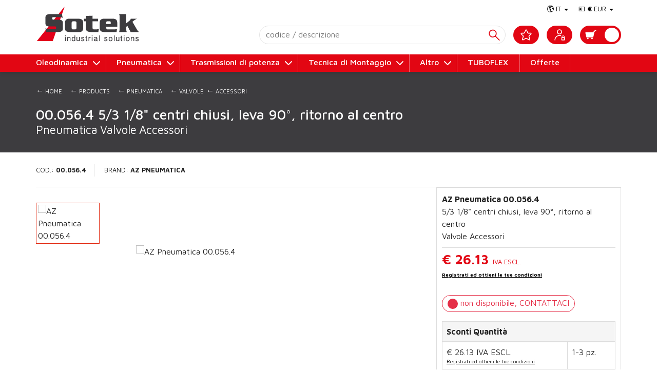

--- FILE ---
content_type: text/html; charset=utf-8
request_url: https://www.sotekshop.com/it/prod/az-pneumatica/00-056-4/
body_size: 30586
content:


<!DOCTYPE html>
<html>
  <head>
    <meta charset="utf-8">
	
	
	 <title>AZ Pneumatica 00.056.4 - 5/3 1/8" centri chiusi, leva 90°, ritorno al centro - Sotek E-Commerce - Shop OnLine</title>		
		 <link rel="canonical" href="https://www.sotekshop.com/it/prod/az-pneumatica/00-056-4/" />		
		 <link rel="alternate" hreflang="x-default" href="https://www.sotekshop.com/it/prod/az-pneumatica/00-056-4/" />		
		 <link rel="alternate" hreflang="it" href="https://www.sotekshop.com/it/prod/az-pneumatica/00-056-4/" />		
		 <link rel="alternate" hreflang="en" href="https://www.sotekshop.com/en/prod/az-pneumatica/00-056-4/" />


    <meta name="author" content="www.gruppoeidos.it">
    <meta name="viewport" content="width=device-width, initial-scale=1.0">
    <!-- Styles
    ================================================== -->
    <link type="text/css" rel="stylesheet" href="/res/assets-n/css/bootstrap.css">
    <link type="text/css" rel="stylesheet" href="/res/assets-n/css/slick.css">
    <link type="text/css" rel="stylesheet" href="/res/assets-n/css/jquery.dataTables.min.css">
    <link type="text/css" rel="stylesheet" href="/res/assets-n/css/main.css?v=08052023">
    <!-- canonical -->
    	
	
		


    <!-- /canonical -->

    <!-- HTML5 shim and Respond.js IE8 support of HTML5 elements and media queries -->
    <!--[if lt IE 9]>
      <script src="/res/assets-n/js/html5shiv.js"></script>
      <script src="/res/assets-n/js/respond.min.js"></script>
    <![endif]-->

    <!-- Javascript
    ================================================== -->
    
    <script type="text/javascript" src="/res/assets-n/js/jquery-1.12.4.min.js"></script>
    <script type="text/javascript" src="/res/assets-n/js/jquery.easing.1.3.js"></script>
    <script type="text/javascript" src="/res/assets-n/js/slick.min.js"></script>
    <script type="text/javascript" src="/res/assets-n/js/bootstrap.min.js"></script>
    
	<script type="text/javascript" src="/res/assets-n/js/jquery.dataTables.min.js"></script>							 
	<script type="text/javascript" src="/res/assets-n/js/dataTables.buttons.min.js"></script>
	<script type="text/javascript" src="/res/assets-n/js/buttons.flash.min.js"></script>
	<script type="text/javascript" src="/res/assets-n/js/jszip.min.js"></script>
	<script type="text/javascript" src="/res/assets-n/js/pdfmake.min.js"></script>
	<script type="text/javascript" src="/res/assets-n/js/vfs_fonts.js"></script>
	<script type="text/javascript" src="/res/assets-n/js/buttons.html5.min.js"></script>
	<script type="text/javascript" src="/res/assets-n/js/buttons.print.min.js"></script>
    <script type="text/javascript" src="/res/assets-n/js/bootstrap-autocomplete-2.3.3.min.js"></script>
   
    <!-- Fav and touch icons -->
    <link rel="apple-touch-icon-precomposed" sizes="144x144" href="/res/assets-n/apple-touch-icon-144-precomposed.png">
    <link rel="apple-touch-icon-precomposed" sizes="114x114" href="/res/assets-n/apple-touch-icon-114-precomposed.png">
    <link rel="apple-touch-icon-precomposed" sizes="72x72" href="/res/assets-n/apple-touch-icon-72-precomposed.png">
    <link rel="apple-touch-icon-precomposed" href="/res/assets-n/apple-touch-icon-57-precomposed.png">    
    <link rel="shortcut icon" href="/res/assets-n/favicon.png">


    <script type="text/javascript">
        $(document).ready(function () {
            //Nav Transformicon 
            document.querySelector("#nav-toggle").addEventListener("click", function () {
                this.classList.toggle("active");
            });
            
            //Dettaglio prod
            $('.prod-gallery').slick({
                slidesToShow: 1,
                slidesToScroll: 1,
                draggable: false,
                arrows: false,
                fade: false,
                asNavFor: '.thumb-nav',
                responsive: [
                   {
                     breakpoint: 992,
                     settings: {
                       dots: true,
                       draggable: true,
                       fade: false
                     }
                   }
                ]                
                
            });
            $('.thumb-nav').slick({
                slidesToShow: 5,
                slidesToScroll: 1,
                asNavFor: '.prod-gallery',
                dots: false,
                focusOnSelect: true,
                vertical: true
            });
        });
        
    </script>


    </head>
    <body>
        
        <!-- HEADER -->
            
<!--// [EIDOS_UNICA_SP_WEBAPP_Form_Header] @UTENTE:  @urlFullPath: https://www.sotekshop.com/it/prod/az-pneumatica/00-056-4/ @XMLSTRING: _fun~header§webapptoken~20251214165405296 //-->
	<header>
	<div class="container">
		<div class="row">
			<div class="col-md-12">
				<div class="logo">
					<a href="/it/">
						<img alt="Sotek Industrial" src="/res/assets-n/images/logo.png?v=2" />
					</a>
				</div>
				<div class="toggle visible-sm visible-xs">
					<a id="nav-toggle" data-toggle="collapse" data-target=".menu" href="#"><span></span></a>
				</div>
			</div>
		</div>
	</div>
	<!-- Menu -->
	<nav class="menu collapse">
		<div class="container">
			<div class="row">
				<div class="col-md-12">
					<ul class="mainMenu">

<li class="drop-down"><a href="#" class="dropdown-toggle" data-toggle="dropdown" role="button" aria-expanded="true">Oleodinamica</a>
 <ul class="dropdown-menu" role="menu"> 
<li><a href="/it/cat/oleodinamica/accessori/tutti/tutti/">Accessori</a></li>
<li><a href="/it/cat/oleodinamica/accumulatori/tutti/tutti/">Accumulatori</a></li>
<li><a href="/it/cat/oleodinamica/motori/tutti/tutti/">Motori</a></li>
<li><a href="/it/cat/oleodinamica/collettori/tutti/tutti/">Collettori</a></li>
<li><a href="/it/cat/oleodinamica/amplificatori/tutti/tutti/">Amplificatori</a></li>
<li><a href="/it/cat/oleodinamica/cilindri/tutti/tutti/">Cilindri</a></li>
<li><a href="/it/cat/oleodinamica/filtri/tutti/tutti/">Filtri</a></li>
<li><a href="/it/cat/oleodinamica/centraline-oleodinamiche/tutti/tutti/">Centraline oleodinamiche</a></li>
<li><a href="/it/cat/oleodinamica/azionamenti-idraulici/tutti/tutti/">Azionamenti idraulici</a></li>
<li><a href="/it/cat/oleodinamica/componenti-per-mobile/tutti/tutti/">Componenti per Mobile</a></li>
<li><a href="/it/cat/oleodinamica/collettori-e-piastre/tutti/tutti/">Collettori e piastre</a></li>
<li><a href="/it/cat/oleodinamica/trattamento-dell-olio/tutti/tutti/">Trattamento dell'olio</a></li>
<li><a href="/it/cat/oleodinamica/alimentatori/tutti/tutti/">Alimentatori</a></li>
<li><a href="/it/cat/oleodinamica/sensori-di-pressione/tutti/tutti/">Sensori di pressione</a></li>
<li><a href="/it/cat/oleodinamica/pressostati/tutti/tutti/">Pressostati</a></li>
<li><a href="/it/cat/oleodinamica/valvole-proporzionali/tutti/tutti/">Valvole proporzionali</a></li>
<li><a href="/it/cat/oleodinamica/pompe/tutti/tutti/">Pompe</a></li>
<li><a href="/it/cat/oleodinamica/service/tutti/tutti/">Service</a></li>
<li><a href="/it/cat/oleodinamica/parti-di-ricambio/tutti/tutti/">Parti di ricambio</a></li>
<li><a href="/it/cat/oleodinamica/standard/tutti/tutti/">Standard</a></li>
<li><a href="/it/cat/oleodinamica/sistemi/tutti/tutti/">Sistemi</a></li>
<li><a href="/it/cat/oleodinamica/valvole/tutti/tutti/">Valvole</a></li>
<li><a href="/it/cat/oleodinamica/raccordi/tutti/tutti/">Raccordi</a></li>
<li><a href="/it/cat/oleodinamica/divisori-di-flusso/tutti/tutti/">Divisori di flusso</a></li>
<li><a href="/it/cat/oleodinamica/manifold/tutti/tutti/">Manifold</a></li>
<li><a href="/it/cat/oleodinamica/regolatore-di-flusso/tutti/tutti/">Regolatore di flusso</a></li>
<li><a href="/it/cat/oleodinamica/moduli-di-potenza-compatti/tutti/tutti/">Moduli di potenza compatti</a></li>
<li><a href="/it/cat/oleodinamica/bobina/tutti/tutti/">Bobina</a></li>
<li><a href="/it/cat/oleodinamica/cytropac/tutti/tutti/">Cytropac</a></li>
<li><a href="/it/cat/oleodinamica/scheda-elettronica/tutti/tutti/">Scheda Elettronica</a></li>
<li><a href="/it/cat/oleodinamica/trasduttore/tutti/tutti/">Trasduttore</a></li>
<li><a href="/it/cat/oleodinamica/altro/tutti/tutti/">Altro</a></li>
 </ul>
</li>
<li class="drop-down"><a href="#" class="dropdown-toggle" data-toggle="dropdown" role="button" aria-expanded="true">Pneumatica</a>
 <ul class="dropdown-menu" role="menu"> 
<li><a href="/it/cat/pneumatica/accessori/tutti/tutti/">Accessori</a></li>
<li><a href="/it/cat/pneumatica/amplificatori/tutti/tutti/">Amplificatori</a></li>
<li><a href="/it/cat/pneumatica/cilindri/tutti/tutti/">Cilindri</a></li>
<li><a href="/it/cat/pneumatica/filtri/tutti/tutti/">Filtri</a></li>
<li><a href="/it/cat/pneumatica/flangia/tutti/tutti/">Flangia</a></li>
<li><a href="/it/cat/pneumatica/pinze-e-tecnologia-del-vuoto/tutti/tutti/">Pinze e tecnologia del vuoto</a></li>
<li><a href="/it/cat/pneumatica/pistoni/tutti/tutti/">Pistoni</a></li>
<li><a href="/it/cat/pneumatica/preparazione-dell-aria-compressa/tutti/tutti/">Preparazione dell'aria compressa</a></li>
<li><a href="/it/cat/pneumatica/regolatori-di-pressione/tutti/tutti/">Regolatori di pressione</a></li>
<li><a href="/it/cat/pneumatica/sensori-di-pressione/tutti/tutti/">Sensori di pressione</a></li>
<li><a href="/it/cat/pneumatica/pompe/tutti/tutti/">Pompe</a></li>
<li><a href="/it/cat/pneumatica/riduttori/tutti/tutti/">Riduttori</a></li>
<li><a href="/it/cat/pneumatica/attuatori-rotanti/tutti/tutti/">Attuatori rotanti</a></li>
<li><a href="/it/cat/pneumatica/parti-di-ricambio/tutti/tutti/">Parti di ricambio</a></li>
<li><a href="/it/cat/pneumatica/sistemi/tutti/tutti/">Sistemi</a></li>
<li><a href="/it/cat/pneumatica/portaventose/tutti/tutti/">Portaventose</a></li>
<li><a href="/it/cat/pneumatica/ventose/tutti/tutti/">Ventose</a></li>
<li><a href="/it/cat/pneumatica/tubi/tutti/tutti/">Tubi</a></li>
<li><a href="/it/cat/pneumatica/generatori-di-vuoto/tutti/tutti/">Generatori di vuoto</a></li>
<li><a href="/it/cat/pneumatica/strumenti-di-regolazione-e-controllo-della-misura-del-vuoto/tutti/tutti/">Strumenti di regolazione e controllo della misura del vuoto</a></li>
<li><a href="/it/cat/pneumatica/valvole/tutti/tutti/">Valvole</a></li>
<li><a href="/it/cat/pneumatica/cinghie/tutti/tutti/">Cinghie</a></li>
<li><a href="/it/cat/pneumatica/raccordi/tutti/tutti/">Raccordi</a></li>
<li><a href="/it/cat/pneumatica/protezioni-di-sicurezza/tutti/tutti/">Protezioni di sicurezza</a></li>
<li><a href="/it/cat/pneumatica/telai/tutti/tutti/">Telai</a></li>
<li><a href="/it/cat/pneumatica/interruttore-magnetico/tutti/tutti/">Interruttore Magnetico</a></li>
<li><a href="/it/cat/pneumatica/nebulizzatore/tutti/tutti/">Nebulizzatore</a></li>
<li><a href="/it/cat/pneumatica/gruppo-frl/tutti/tutti/">Gruppo FRL</a></li>
<li><a href="/it/cat/pneumatica/altro/tutti/tutti/">Altro</a></li>
<li><a href="/it/cat/pneumatica/attuatori-elettrici/tutti/tutti/">Attuatori elettrici</a></li>
<li><a href="/it/cat/pneumatica/ammortizzatori/tutti/tutti/">Ammortizzatori</a></li>
<li><a href="/it/cat/pneumatica/cilindri-e-accessori/tutti/tutti/">Cilindri e accessori</a></li>
<li><a href="/it/cat/pneumatica/flussostati/tutti/tutti/">Flussostati</a></li>
<li><a href="/it/cat/pneumatica/pinze-pneumatiche/tutti/tutti/">Pinze pneumatiche</a></li>
<li><a href="/it/cat/pneumatica/tecnologia-del-vuoto/tutti/tutti/">Tecnologia del vuoto</a></li>
<li><a href="/it/cat/pneumatica/trattamento-dell-aria/tutti/tutti/">Trattamento dell'aria</a></li>
<li><a href="/it/cat/pneumatica/refrigeratori/tutti/tutti/">Refrigeratori</a></li>
<li><a href="/it/cat/pneumatica/essiccatori/tutti/tutti/">Essiccatori</a></li>
<li><a href="/it/cat/pneumatica/tavole-rotanti/tutti/tutti/">Tavole rotanti</a></li>
 </ul>
</li>
<li class="drop-down"><a href="#" class="dropdown-toggle" data-toggle="dropdown" role="button" aria-expanded="true">Trasmissioni di potenza</a>
 <ul class="dropdown-menu" role="menu"> 
<li><a href="/it/cat/trasmissioni-di-potenza/accessori/tutti/tutti/">Accessori</a></li>
<li><a href="/it/cat/trasmissioni-di-potenza/motori/tutti/tutti/">Motori</a></li>
<li><a href="/it/cat/trasmissioni-di-potenza/cuscinetti/tutti/tutti/">Cuscinetti</a></li>
<li><a href="/it/cat/trasmissioni-di-potenza/catene/tutti/tutti/">Catene</a></li>
<li><a href="/it/cat/trasmissioni-di-potenza/giunti/tutti/tutti/">Giunti</a></li>
<li><a href="/it/cat/trasmissioni-di-potenza/corone/tutti/tutti/">Corone</a></li>
<li><a href="/it/cat/trasmissioni-di-potenza/flangia/tutti/tutti/">Flangia</a></li>
<li><a href="/it/cat/trasmissioni-di-potenza/ingranaggi/tutti/tutti/">Ingranaggi</a></li>
<li><a href="/it/cat/trasmissioni-di-potenza/mozzi/tutti/tutti/">Mozzi</a></li>
<li><a href="/it/cat/trasmissioni-di-potenza/tecnica-lineare/tutti/tutti/">Tecnica lineare</a></li>
<li><a href="/it/cat/trasmissioni-di-potenza/pignoni/tutti/tutti/">Pignoni</a></li>
<li><a href="/it/cat/trasmissioni-di-potenza/pulegge/tutti/tutti/">Pulegge</a></li>
<li><a href="/it/cat/trasmissioni-di-potenza/cremagliere/tutti/tutti/">Cremagliere</a></li>
<li><a href="/it/cat/trasmissioni-di-potenza/riduttori/tutti/tutti/">Riduttori</a></li>
<li><a href="/it/cat/trasmissioni-di-potenza/anelli/tutti/tutti/">Anelli</a></li>
<li><a href="/it/cat/trasmissioni-di-potenza/aste/tutti/tutti/">Aste</a></li>
<li><a href="/it/cat/trasmissioni-di-potenza/guide/tutti/tutti/">Guide</a></li>
<li><a href="/it/cat/trasmissioni-di-potenza/viti/tutti/tutti/">Viti</a></li>
<li><a href="/it/cat/trasmissioni-di-potenza/guarnizioni/tutti/tutti/">Guarnizioni</a></li>
<li><a href="/it/cat/trasmissioni-di-potenza/calettatori/tutti/tutti/">Calettatori</a></li>
<li><a href="/it/cat/trasmissioni-di-potenza/manicotti/tutti/tutti/">Manicotti</a></li>
<li><a href="/it/cat/trasmissioni-di-potenza/parti-di-ricambio/tutti/tutti/">Parti di ricambio</a></li>
 </ul>
</li>
<li class="drop-down"><a href="#" class="dropdown-toggle" data-toggle="dropdown" role="button" aria-expanded="true">Tecnica di Montaggio</a>
 <ul class="dropdown-menu" role="menu"> 
<li><a href="/it/cat/tecnica-di-montaggio/accessori/tutti/tutti/">Accessori</a></li>
<li><a href="/it/cat/tecnica-di-montaggio/guide/tutti/tutti/">Guide</a></li>
<li><a href="/it/cat/tecnica-di-montaggio/sistemi/tutti/tutti/">Sistemi</a></li>
<li><a href="/it/cat/tecnica-di-montaggio/elementi-di-collegamento/tutti/tutti/">Elementi di collegamento</a></li>
<li><a href="/it/cat/tecnica-di-montaggio/snodi/tutti/tutti/">Snodi</a></li>
<li><a href="/it/cat/tecnica-di-montaggio/elementi-per-il-passaggio-dell-aria/tutti/tutti/">Elementi per il passaggio dell'aria</a></li>
<li><a href="/it/cat/tecnica-di-montaggio/piedi-e-ruote/tutti/tutti/">Piedi e ruote</a></li>
<li><a href="/it/cat/tecnica-di-montaggio/supporti-di-elementi-di-superficie/tutti/tutti/">Supporti di elementi di superficie</a></li>
<li><a href="/it/cat/tecnica-di-montaggio/porte-e-bandelle/tutti/tutti/">Porte e bandelle</a></li>
<li><a href="/it/cat/tecnica-di-montaggio/dispositivi-di-protezione-e-pareti-divisorie/tutti/tutti/">Dispositivi di protezione e pareti divisorie</a></li>
<li><a href="/it/cat/tecnica-di-montaggio/elementi-per-l-installazione/tutti/tutti/">Elementi per l'installazione</a></li>
<li><a href="/it/cat/tecnica-di-montaggio/elementi-per-movimento-manuale/tutti/tutti/">Elementi per movimento manuale</a></li>
<li><a href="/it/cat/tecnica-di-montaggio/utensili/tutti/tutti/">Utensili</a></li>
<li><a href="/it/cat/tecnica-di-montaggio/stazione-fifo/tutti/tutti/">Stazione FiFo</a></li>
<li><a href="/it/cat/tecnica-di-montaggio/componenti-per-guide-laterali/tutti/tutti/">Componenti per guide laterali</a></li>
<li><a href="/it/cat/tecnica-di-montaggio/sensori-e-portainterruttori/tutti/tutti/">Sensori e portainterruttori</a></li>
<li><a href="/it/cat/tecnica-di-montaggio/profilati/tutti/tutti/">Profilati</a></li>
<li><a href="/it/cat/tecnica-di-montaggio/componenti/tutti/tutti/">Componenti</a></li>
<li><a href="/it/cat/tecnica-di-montaggio/varioflow-plus/tutti/tutti/">VarioFlow plus</a></li>
<li><a href="/it/cat/tecnica-di-montaggio/concatenamento-ecoflow/tutti/tutti/">Concatenamento Ecoflow</a></li>
<li><a href="/it/cat/tecnica-di-montaggio/contenitore-di-prelievo/tutti/tutti/">Contenitore di prelievo</a></li>
 </ul>
</li>
<li class="drop-down"><a href="#" class="dropdown-toggle" data-toggle="dropdown" role="button" aria-expanded="true">Altro</a>
 <ul class="dropdown-menu" role="menu"> 
<li><a href="/it/cat/altro/mozzi/tutti/tutti/">Mozzi</a></li>
<li><a href="/it/cat/altro/pignoni/tutti/tutti/">Pignoni</a></li>
<li><a href="/it/cat/altro/pompe/tutti/tutti/">Pompe</a></li>
<li><a href="/it/cat/altro/parti-di-ricambio/tutti/tutti/">Parti di ricambio</a></li>
<li><a href="/it/cat/altro/adesivi/tutti/tutti/">Adesivi</a></li>
					  </ul>
					  </li>
					<li class="tuboflex"><a href="/it/tuboflex">TUBOFLEX</a></li>
					<li><a href="/it/cat/tutti/tutti/tutti/tutti/?promo=promo">Offerte</a></li>
				</ul>
				</div>
			</div>
		</div>
	</nav>
	<!-- Shop -->
	<nav class="shop-header">
		<div class="container">					
			<div class="row">				
				<div class="col-md-12" id="ucoom_cartpanel">
					<ul class="subMenu">
 <li class="drop-down">
 	<a href="/it/" class="dropdown-toggle" data-toggle="dropdown" role="button" aria-expanded="true">&#127758; IT <span class="caret"></span></a>
    <ul class="dropdown-menu" role="menu"><li><a href="/en/">EN</a></li></ul>
 </li>
 <li class="drop-down"><a href="javascript:void(0);" class="dropdown-toggle" data-toggle="dropdown" role="button" aria-expanded="true">&#128182; <strong>&euro;</strong> EUR <span class="caret"></span></a>
  <ul class="dropdown-menu" role="menu"><li><a onclick="SetValuta('usd');" href="javascript:void(0);">&#128181; <strong>&dollar;</strong> USD</a></li></ul>
 </li>
 </ul>   
 <div class="free-search-h">
  <input type="text" autocomplete="off" class="txtsrcclass" placeholder="codice / descrizione">
  <input id="CmdDoSrc" type="button" onclick="DoSrcCat();"/>
  <div id="srcajxres"></div>
 </div>
 <ul class="shopMenu"><li><a href="/it/cart/"></a><span id="cartsummary"></span></li></ul><ul class="userMenuNoLogged"><li class=""><a href="/it/account/"></a></li></ul>
 <ul class="userWishlist"><li class=""><a href="/it/cat/wishlist/"></a></li></ul>
 </div>

 </div>
 </div>
 </nav>
 </header>
 <!--/ HEADER -->

  <div id="postloading"></div>
  <div id="postresult"></div>
 
 <div id="post-add-cart" class="popup-msg bck-green">Prodotto aggiunto nel carrello</div><div id="post-add-wish" class="popup-msg bck-blue">Prodotto aggiunto nella Wishlist</div>
   <script>
  
	$(function(){
		SetEnter(".txtsrcclass", "#CmdDoSrc");	

		$(".txtsrcclass").on("change keyup", function() {
		   var qry = $(this).val(); 
		   if (qry.length<3) { return false; }
		   $.ajax( { 
					url: "/post",
					data: { "qry": qry , "fun": "get_src" , lan_id: "it"} , 
					method: "post" ,						
					cache: false
				}
				).done(function (res) { $("#srcajxres").html(res) });
		});

 
	  //Chat
        var Tawk_API=Tawk_API||{}, Tawk_LoadStart=new Date();
        (function(){
        var s1=document.createElement("script"),s0=document.getElementsByTagName("script")[0];
        s1.async=true;
        s1.src='https://embed.tawk.to/5f7485e44704467e89f388d6/default';
        s1.charset='UTF-8';
        s1.setAttribute('crossorigin','*');
        s0.parentNode.insertBefore(s1,s0);
        })();
	 
	});

   function DoSrcCat(){
	 var freesrc = $(".txtsrcclass").val(); 
	 if (freesrc!="") {
	 $("#postloading").show();
	 var gotourl = "/it/cat/tutti/tutti/tutti/tutti/?q=" + freesrc;
	 window.location = gotourl;
	 }
	} 

	function SetEnter(id_input, id_cmd) {
	  $(id_input).bind("keypress", function (e) {
		var code = (e.keyCode ? e.keyCode : e.which);
		if (code == 13) { //Enter keycode
		  $(id_cmd).click();
		  return false;
		}
	  });
	 }

   function AddCart(code_id, qta){		
     $("#postloading").show();
     var xhr = $.ajax({
        type: "POST"
        , url: "/post/"
        , data: { fun: "cart_add" , lan_id: "it" ,  code_id: code_id, qta: qta, idu: "" }
        , success: function (data, status) {
            $("#postloading").hide();
            $("#postresult").html(data);			
        }
        , error: function (data, status) {
            $("#postloading").hide();
             console.log("AddCart: " + data.error);
        }
      });
       return false;
     }

	function AddWhish(code){	
     $("#postloading").show();
     var xhr = $.ajax({
        type: "POST"
        , url: "/post/"
        , data: { fun: "add_wish" , lan_id: "it" ,  code: code, idu: "" }
        , success: function (data, status) {
            $("#postloading").hide();
            $("#postresult").html(data);
        }
        , error: function (data, status) {
            $("#postloading").hide();
            console.log("AddWhish: " + data.error);
        }
      });
       return false;
     }
	 
	function DelWhish(code){	
     $("#postloading").show();
     var xhr = $.ajax({
        type: "POST"
        , url: "/post/"
        , data: { fun: "del_wish" , lan_id: "it" ,  code: code, idu: "" }
        , success: function (data, status) {           
            location.reload(true);
        }
        , error: function (data, status) {
            $("#postloading").hide();
            console.log("DelWhish: " + data.error);
        }
      });
       return false;
     }

	 function GetDispo(code_id, code, tp){	 
		 var xhr = $.ajax({
		    type: "POST"
		    , url: "/post/"
		    , data: { fun: "get_dispo" , lan_id: "it" ,  code: code , tp: tp, idu: "" }
		    , success: function (data, status) {		     
		        $(code_id).html(data);			
		    }
		    , error: function (data, status) {		      
		         console.log("GetDispo: " + data.error);
		    }
		  });	
		return false;  
	  }

	 function SetValuta(valuta)
	 {
		$("#webappvaluta").val(valuta);
		// createCookie("webappvaluta",valuta,120);
		window.location = "/it/?webappvaluta=" + valuta;	 
	 }


	function controlloMail(mail) {
	  var filterEmail = /^([\w-\.]+)@((\[[0-9]{1,3}\.[0-9]{1,3}\.[0-9]{1,3}\.)|(([\w-]+\.)+))([a-zA-Z]{2,4}|[0-9]{1,3})(\]?)$/;
	  if (!filterEmail.test(mail)) { return false; }
	  return true;
	}
	
 </script>
 
        
        <!-- /HEADER -->

        <!-- CONTENT BANNER-->
			
	
     


        <!--/ CONTENT BANNER-->

        <!-- CONTENT -->
			
	
    
<!--// [EIDOS_UNICA_SP_WEBAPP_Form_Prod] @UTENTE:  @urlFullPath: https://www.sotekshop.com/it/prod/az-pneumatica/00-056-4/ @XMLSTRING: _fun~§webapptoken~20251214165405296 //-->
  <!-- CONTENT -->
 <section class="content prod">
	<div class="container">
		<div class="row">			
			<div class="prod-breadcrumb">
				<!--breadcrumb-->
				<ul> 
				   <li><a href="https://www.sotekshop.com/it"><span>&larr;</span> Home </a></li>
					<li><a href="https://www.sotekshop.com/it/cat/"><span>&larr;</span> Products</a></li>
					<li><a href="https://www.sotekshop.com/it/cat/pneumatica/tutti/tutti/tutti/"><span>&larr;</span> Pneumatica</a></li>
					<li><a href="https://www.sotekshop.com/it/cat/pneumatica/valvole/tutti/tutti/"><span>&larr;</span> Valvole</a></li>
					<li><a href="https://www.sotekshop.com/it/cat/pneumatica/valvole/accessori/tutti/"><span>&larr;</span> Accessori</a></li>
				</ul>
			</div>
			<div class="title-header">
				<div class="container">
					<div class="row">
						<div class="col-md-12">
							<h1>00.056.4 5/3 1/8" centri chiusi, leva 90°, ritorno al centro</h1>
							<h2>Pneumatica</h2>
							<h2>Valvole</h2>
							<h2>Accessori</h2>						
						</div>
					</div>
				</div>
			</div>
		</div>	
	
 <div class="proddett" itemscope="" itemtype="http://schema.org/Product">
   <div class="row">
      <div class="col-md-12">
          <div class="code">
  	 		<span>Cod.: <strong>00.056.4</strong></span>    					
  	 		<span>Brand: <strong>AZ Pneumatica</strong></span>
  	     </div>
      </div>
      <div class="col-md-2">
          <div class="thumb">
  	 	    <div class="thumb-nav">
  	 			<div><img alt="AZ Pneumatica 00.056.4" itemprop="image" src=""></div>
  	 		</div>    		            
          </div>
      </div>
  	 <div class="col-md-6">
  	 	<div class="main-img">
  	 	    <div class="prod-gallery">
  	 			<div><img alt="AZ Pneumatica 00.056.4" itemprop="image" src=""></div>
  	 		</div>
  	 	</div>
  	 </div>
   <div class="col-md-4 aside">
<div class="aside-info"><div class="txt">
 <p class="title-hide" itemprop="name">AZ Pneumatica 5/3 1/8" centri chiusi, leva 90°, ritorno al centro Pneumatica Valvole Accessori</p>
 <div class="desc"><strong>AZ Pneumatica 00.056.4</strong><br>5/3 1/8" centri chiusi, leva 90°, ritorno al centro<br>Valvole Accessori</div>
<div class="price">€ 26.13 <span>IVA ESCL.</span><div class="regprezzo"><a href="/it/account/">Registrati ed ottieni le tue condizioni</a></div></div>
 <div class="dispo_00_056_4"><div class="dispoload"></div></div>
 <div class="table-responsive"><table class="table table-bordered table-sm"><thead><tr class="active"><th colspan="2">Sconti Quantità</th></tr></thead><tbody>
 <tr><td><div class="">€ 26.13 <span>IVA ESCL.</span><div class="regprezzo"><a href="/it/account/">Registrati ed ottieni le tue condizioni</a></div></div></td><td>1-3 pz.</td></tr>
 <tr><td><div class="">€ 25.35 <span>IVA ESCL.</span><div class="regprezzo"><a href="/it/account/">Registrati ed ottieni le tue condizioni</a></div></div></td><td>4-5 pz.</td></tr>
 <tr><td><div class="">€ 24.82 <span>IVA ESCL.</span><div class="regprezzo"><a href="/it/account/">Registrati ed ottieni le tue condizioni</a></div></div></td><td>>=6 pz.</td></tr>
 </tbody> </table></div>
</div><!--//.txt//--> </div><!--//.aside-info//-->
<div class="addcart"><div class="form-group"><input id="qta_00_056_4" class="form-control" min="1" type="number" value="1"></div><a href="javascript:void(0);" onclick="AddCart('00_056_4', $('#qta_00_056_4').val() );">AGGIUNGI</a></div>
<div class="wishlist"><a href="javascript:void(0);" onclick="AddWhish('00_056_4')">Aggiungi a wishlist</a></div>
   </div><!--//.col-md-4//-->
 
  </div><!--//.row//-->
 <div class="row">
  <div class="col-md-8"><div class="extend-info">
   <div class="details"><div class="heading"><h6>Dettagli</h6></div><div class="info">AZ Pneumatica 00.056.4 Accessori 5/3 1/8" centri chiusi, leva 90°, ritorno al centro. </div></div>

  </div><!--//.extend-info --></div><!--//.col-md-8 -->

<div class="col-md-12"><div class="link-prods">
  <div class="item-recently">
<div class="heading"><h6>Visti di recente</h6></div>
  <div class="info"><div class="row"><ul class="prodList">
 
</ul></div><!--//.row --> </div><!--//.info --> </div> <!--//.item-recently-->
</div><!--//.link-prods--> </div><!--//.col-md-12-->
 </div><!--//.row//-->

			</div>
		</div>

 </div><!--//.proddett//-->


	</div>
  </section>
  <!--/ CONTENT-->
  <script type="text/javascript">
		$(function(){
			GetDispo(".dispo_00_056_4", "00.056.4", "1");
		});

  </script>
  
  


        <!--/ CONTENT-->

        <!-- FOOTER -->
			
        <footer id="footer">
            <div class="top">
				<div class="container">
					<div class="row">
						<div class="col-md-3">
						    <h6>CHI SIAMO</h6>
							<ul>
								<li><a target="_blank" href="https://www.sotek.it/">Azienda</a></li>
								<li><a target="_blank" href="https://www.sotek.it/service-e-impianti/">Service</a></li>
								
								<li><a target="_blank" href="https://www.sotek.it/contatti/">Contatti</a></li>
								
							</ul>						    
						</div>
						<div class="col-md-3">
						    <h6>INFORMAZIONI</h6>
							<ul>
								<li><a href="https://www.sotekshop.com/it/garanzia/">Garanzia</a></li>
								<li><a href="https://www.sotekshop.com/it/metodi-di-pagamento/">Metodi di pagamento</a></li>
								<li><a href="https://www.sotekshop.com/it/spedizioni/">Spedizioni</a></li>
								<li><a href="https://www.sotekshop.com/it/resi/">Resi</a></li>
							</ul>
						</div>
						
						<div class="col-md-4">
						    <h6>TERMINI LEGALI</h6>
							<ul>
								<li><a href="https://www.sotekshop.com/it/privacy-policy/">Privacy Policy</a></li>
								<li><a href="https://www.sotekshop.com/it/termini-e-condizioni/">Termini e Condizioni</a></li>
							</ul>
						</div>						
						<div class="col-md-2">
						    <h6>CONTATTI</h6>
							<ul>
								<li>T. <span itemprop="telephone">+ 39 0732 250823</span></li>
								<li>F. <span itemprop="faxNumber">+39 0732 22919</span></li>
								<li><a href="mailto:sales@sotek.it">sales@sotek.it</a></li>
								<li><a href="mailto:sales2@sotek.it">sales2@sotek.it</a></li>
							</ul>
						</div>						
					</div><!--/.row -->
				</div><!--/.container -->
			</div>
			<div class="bottom">
				<div class="container">
					<div class="row">
						<div class="col-md-8">
                            <p class="credit" id="organization"><strong>SOTEK SRL</strong><br/>
    						<span  itemprop="address" itemscope itemtype="http://schema.org/PostalAddress">
    							<span itemprop="streetAddress">Via G. Ceresani 3 - Zona Industriale Campo dell'Olmo</span> <span itemprop="addressLocality">60044 Fabriano (AN)</span> - <span itemprop="addressCountry">ITALY</span><br/><br/>
    						</span> 
    						</p>						    
						</div>
						<div class="col-md-4 text-right">
                            <p> P.Iva <span itemprop="taxID">01511430421</span></p>						    
						</div>
					</div><!--/.row -->
				</div><!--/.container -->
			    
			    
			</div>
		</footer><!--/.footer -->	

        <!--/ FOOTER-->


        <!-- Modal Credits-->
        <div class="modal fade" id="modalCredits">
            <div class="modal-dialog modal-sm">
            <div class="modal-content">
                <div class="modal-header">
                <button type="button" class="close" data-dismiss="modal" aria-hidden="true">&times;</button>
                <p class="modal-title">Credits</p>
                </div>
                <div class="modal-body alignCenter">
                    <a href="https://www.gruppoeidos.it/" target="_blank">
                    <img alt="Eidos" src="/res/assets-n/images/credits-eidos.png" /></a><br />
                    <small>(D) Developed EIDOS </small>
                </div>
            </div><!-- /.modal-content -->
            </div><!-- /.modal-dialog -->
        </div><!-- /.modal -->

    </body>
</html>




--- FILE ---
content_type: text/html; charset=utf-8
request_url: https://www.sotekshop.com/post/
body_size: 154
content:

 <div class="disp-sign"><a href="javascript:void(0);" onclick="Tawk_API.maximize();"><span class="disp-no"> non disponibile, CONTATTACI</span></a></div> 


--- FILE ---
content_type: text/css
request_url: https://www.sotekshop.com/res/assets-n/css/main.css?v=08052023
body_size: 7771
content:
@import url('https://fonts.googleapis.com/css2?family=Maven+Pro:wght@400;500;700&display=swap');

/* ==========================================================================
  Stili del Progetto
   ========================================================================== */

html {height: 100%;}
body {
    height: 100%;
    font-family:  'Maven Pro', Helvetica, Arial, sans-serif;
    font-weight: 400;
    color: #242424;
    line-height: 1.5em;
    font-size: 16px;
    margin: 0;
    padding: 0;
    background: #fff;
}

img {border: 0;}
iframe {border: 0;}

/* sistema form */
form {margin: 0;}
fieldset {border: 0; margin: 0; padding: 0;}

.nocompiled {border: 1px solid #ff9147 !important; background: #ff9147; color: #fff !important;}
.nocompiled2 {padding: 0 17px 0 0; color: #ff9147;}

a {color: #000; text-decoration: underline; outline: none !important;}
a:hover {color: #30363d; text-decoration: none;}

p {margin: 0 0 2em 0;}

strong, b {font-weight: 700;}

h1,h2,h3,h4,h5,h6 {color: #000; font-weight: 500; text-transform: uppercase; margin: 0 0 1em 0; line-height: 1em; padding:0; clear: both;}
h1 a:hover, h2 a:hover, h3 a:hover, h4 a:hover, h5 a:hover, h6 a:hover {text-decoration: none;}

h1{ font-size: 2em;}
h2{ font-size: 1.8em;}
h3{ font-size: 1.7em;}
h4{ font-size: 1.6em;}
h5{ font-size: 1.4em;}
h6{ font-size: 1.2em;}

ol {margin:0; padding: 0; line-height:normal;}
ul {margin:0; padding: 0; line-height:normal;}
li {margin:0; padding: 0; line-height:normal;}

dl, dt, dd {margin:0; padding: 0;}

.noborder {border: 0px solid #FFF !important;}
.marginclear {margin-right: 0px !important;}
.marginclear-bottom {margin-bottom: 0px !important;}
.paddingclear {padding-right: 0px !important;}
.bgclear {background: none !important;}
.clear {clear: both !important;}
.error {border-color: #f00 !important;}

.alignDx {text-align: right !important;}
.alignCenter {text-align: center !important;}
.alignJustify {text-align: justify !important;}
.posrelative {position: relative}

.floatSx {float: left; }
.floatDx {float: right; }

.title-hide {text-indent: -9999px; font-size: 0; height: 0; margin: 0;}
td.nowrap {text-align: right; white-space: nowrap;}

nav ul {list-style: none;}

header *, .content.cat-prod-home *, .content.prod  .aside-info *, .content.page *, footer * {
-webkit-transition: all 400ms ease-out;
-moz-transition: all 400ms ease-out;
-o-transition: all 400ms ease-out;
-ms-transition: all 400ms ease-out;
transition: all 400ms ease-out;
}

/* ==========================================================================
  CONFIGURATORE TUBI TUBOFLEX
   ========================================================================== */
.main-configurator{margin:30px 0; position:relative}
.main-configurator h2{text-transform:none; font-size:1.4em; font-weight:400; line-height:1.4}
.main-configurator ::-webkit-input-placeholder {color: #555;}
.main-configurator :-ms-input-placeholder {color: #555;}
.main-configurator ::placeholder {color: #555;}
.main-configurator .form-group{position:relative}

/*numerazione*/
.main-configurator .count{position:relative; height:30px;}
.main-configurator .count span{position:absolute; width:18px; height:18px; padding-top:3px; border-radius:50%; font-size:0.8em; line-height:1; color:#fff; text-align:center; font-weight:500; background:#e20613}

/*pannelli*/
.wrap-conf{display:flex; column-gap: 30px}
.wrap-conf .col-c{}
.wrap-conf .col-setting{width:45%; font-size:0.9em; background:#f8f8f8}
.wrap-conf .col-setting .col-setting-header {padding:10px; font-weight:500; color:#000; background:#ddd}
.wrap-conf .col-setting .wrap{padding:30px 20px}
.wrap-conf .col-setting .wrap-chk{padding:0 20px}
.wrap-conf .col-setting .wrap:last-child{display:flex; column-gap: 15px}
.wrap-conf .col-setting .wrap .form-group:last-child{margin-bottom:0}
.wrap-conf .col-setting .form-group .checkbox-inline{padding-left:0}
.wrap-conf .col-setting .form-group .checkbox-inline:last-child{padding-left:20px}
.wrap-conf .col-setting hr{margin:0; border-color:#ddd}
.wrap-conf .col-setting .tot-price{font-size: 1.4em; font-weight: 700}
.wrap-conf .col-setting .qta{width:30%}
.wrap-conf .col-setting .send{width:100%}
.wrap-conf .col-setting .btn-cart{width:100%; color:#fff; text-align:center; text-transform:uppercase; font-weight:500; text-decoration:none; background:#e20613}
.wrap-conf .col-setting .btn-cart[disabled]{opacity:0.4}
.wrap-conf .col-img{width:20%; padding:15px; border:1px solid #eee}
.wrap-conf .col-img .c-img-set img{max-width:100%}
#it-1, #it-2,
#ir1-1, #ir1-2,
#ir2-1, #ir2-2,
#table-info-t1, #table-info-t2,
#table-info-r1, #table-info-r2 {display:none}
#dd-racc1-2, #dd-racc2-2 {display:none}
.input-preload {
    display:none;
	position: absolute;
    top:8px;
    right: 20px;
    transform: translate(-50%,-50%);
    border: 2px solid #ccc;
    border-radius: 50%;
    border-top: 2px solid #fff;
    width: 18px;
    height: 18px;
    -webkit-animation: spin 1.5s linear infinite;
    animation: spin 1.5s linear infinite;
	}

.wrap-conf .col-info{width:35%; font-size:0.9em;}
.wrap-conf .panel-info {margin-bottom:30px;}
.wrap-conf .panel-info .panel-info-header{padding:10px; font-weight:500; color:#000; background:#ddd}
.wrap-conf .panel-info .panel-info-body{padding:10px; background:#f8f8f8}
.wrap-conf .panel-info .panel-info-body table{width:100%;}
.wrap-conf .panel-info .panel-info-body td{padding:10px 0; border-bottom:1px solid #ddd}
.wrap-conf .panel-info .panel-info-body tr:last-child td{border-bottom:0}
 
@media(max-width:991px){
.wrap-conf{flex-direction: column}

/*numerazione*/
.main-configurator .col-img .count{height:auto;}

/*pannelli*/
.wrap-conf .col-setting,
.wrap-conf .col-img,
.wrap-conf .col-info{width:100%; margin-bottom:30px}
.wrap-conf .col-setting{order:1;}
.wrap-conf .col-img{order:0; display:flex; justify-content: space-between}
.wrap-conf .col-info{order:2;}

}
   
/* ==========================================================================
  HEADER
   ========================================================================== */

header {
    position: fixed;
    top: 0;
    left: 0;
    z-index: 50;
    min-height: 140px;
    width: 100%;
    background: #fff;
	z-index: 210;
	box-shadow: 0 0 10px rgba(0,0,0,0.2)
}

.logo {position: absolute; top: 10px; z-index: 110;}
header .toggle {position: absolute; right: 0}

/* Menu */
.menu{position: absolute; top: 106px; right: 0; z-index: 100; width: 100%; background:#e20613}
.mainMenu {list-style: none; float: right; width:100%}
.mainMenu li {float: left; position:relative; /*min-width:14%;*/ margin-right: 20px; padding: 0; font-size: 1em; font-weight: 500; border-right:1px solid rgba(255,255,255,0.4)}
.mainMenu li a {display:block; padding:6px 35px 10px 0; color: #fff; text-decoration: none;}
.mainMenu li a:hover{color: #fff;}
.mainMenu li:last-child {margin-right: 0;}
.mainMenu li:last-child a{padding-right: 20px;}
.mainMenu ul li{float: none; font-size: 1em; margin: 5px 0;}
.mainMenu li:before,
.mainMenu li:after {position: absolute; content:''; right: 10px; top: 16px; width: 10px; height: 2px; background: #fff}
.mainMenu li:before{transform: rotate(45deg); right: 16px;}
.mainMenu li:after{transform: rotate(-45deg);}
.mainMenu li:last-child:before, .mainMenu li:last-child:after {display: none}
.mainMenu li.tuboflex a{padding-right:22px;}
.mainMenu li.tuboflex:before,
.mainMenu li.tuboflex:after{display:none}
.mainMenu li.last {float: right;}
.mainMenu ul li:before, .mainMenu ul li:after{display:none;}
.mainMenu .dropdown-menu {left:-15px; min-width:400px; border-radius:0;}
.mainMenu .dropdown-menu > li {border:0; display:inline-block; width:45%; vertical-align: top}
.mainMenu .dropdown-menu > li > a{color:#000; padding:2px 10px; white-space:normal}
.mainMenu .dropdown-menu > li > a:hover{color:#000;}

/* Shop Menu */
.shop-header {position: absolute; top:50px; right:0; z-index:105; width:100%;}
.shopMenu {list-style:none; float:right;}
.shopMenu li {float:left; min-width:80px; height:36px; position:relative; padding:10px 40px; border-radius:50px; font-size:0.8em; color:#fff; font-weight:500; text-align:right; text-transform:uppercase; background:url(../images/ico-cart-w.svg) 10px 50% no-repeat #e20613;}
.shopMenu li a {position:absolute; top:0; left:0; width:100%; height:100%}
.shopMenu li span {position:absolute; font-weight:700; color:#e20613; right:4px; top:4px; width:28px; height:28px; padding:6px; border-radius:50%; text-align:center; background:#fff;}

/*User Menu*/
.userMenu {list-style:none; float:right; margin-right:15px;}
.userMenu li {float:left; height:36px; position:relative; padding:10px 25px; border-radius:50px; background:url(../images/ico-user-w.svg) 50% 50% no-repeat #e20613;}
.userMenu li a {position:absolute; top:0; left:0; width:100%; height:100%}
.userMenu li .dropdown-menu li {float:none; height:36px; padding:5px; border-radius:0; background:transparent}
.userMenu li .dropdown-menu li  a{color:#fff; font-size:1.1em; text-decoration:none;}
.userMenu li .dropdown-menu li  a:hover{color:#000; background:transparent}
.userMenu  .dropdown-menu {left:-100%; top:45px; border:0; background:#e20613}
.userMenu  .dropdown-menu::before {position:absolute; content:""; width:10px; height:10px; left:45%; top:-5px; transform:rotate(-45deg); border:0; background:#e20613}

/*User Menu NoLogged*/
.userMenuNoLogged {list-style:none; float:right; margin-right:15px;}
.userMenuNoLogged li {float:left; height:36px; position:relative; padding:10px 25px; border-radius:50px; background:url(../images/ico-user-noset-w.svg) 50% 50% no-repeat #e20613;}
.userMenuNoLogged li a {position:absolute; top:0; left:0; width:100%; height:100%}

/*User Wishlist*/
.userWishlist {list-style:none; float:right; margin-right:15px;}
.userWishlist li {float:left; height:36px; position:relative; padding:10px 25px; border-radius:50px; background:url(../images/ico-wishlist-w.svg) 50% 50% no-repeat #e20613;}
.userWishlist li a {position:absolute; top:0; left:0; width:100%; height:100%}

/*Sub menu*/
.subMenu {position:absolute; top:-50px; right:15px; list-style:none; float:right; margin-right:15px;}
.subMenu li {float:left; position:relative; padding:10px 0; margin-left:20px; font-size:0.8em;}
.subMenu li a {text-decoration:none}
.subMenu li .dropdown-menu {min-width:80px;}
.subMenu li .dropdown-menu  li{float:none; margin:0; padding:0;}
.subMenu li .dropdown-menu  li a{padding:0 3px;}

/*Free search header*/
.free-search-h{position:absolute; z-index:10; top:0; right:240px; width:480px; height:36px; padding:2px 10px; border-radius:50px; border:1px solid #e4e4e4}
.free-search-h input{display:inline-block; vertical-align:middle;}
.free-search-h input[type=text]{border:none; width:80%; background:transparent}
.free-search-h input[type=button]{position:absolute; right:10px; top:6px; width:22px; height:22px; border:0; background:url(../images/ico-search.svg) 50% 50% no-repeat; }
.free-search-h input[type=text]:focus{outline:none}

/*toggle menu*/
#nav-toggle {display:block; position:absolute; z-index:110; width:50px; height:50px; top:70px !important; padding:10px; right:10px; background:#fff; }
#nav-toggle { cursor:pointer; }
#nav-toggle span, #nav-toggle span:before, #nav-toggle span:after { cursor:pointer; height:3px; width:30px; background:#000; position:absolute; top:23px; display:block; content:''; }
#nav-toggle:hover span, #nav-toggle:hover span:before, #nav-toggle:hover span:after { background:#000;}
#nav-toggle span:before {top:-7px;}
#nav-toggle span:after {top:7px;}
#nav-toggle span, #nav-toggle span:before, #nav-toggle span:after { transition:all 500ms ease-in-out; -webkit-transition:all 500ms ease-in-out; -moz-transition:all 500ms ease-in-out; -o-transition:all 500ms ease-in-out; }
#nav-toggle.active span { background:transparent; }
#nav-toggle.active span:before, #nav-toggle.active span:after { background:#000; }
#nav-toggle.active span:before {top:0; transform:rotate(45deg); -webkit-transform:rotate(45deg); -ms-transform:rotate(45deg); }
#nav-toggle.active span:after {top:14px; transform:translateY(-14px) rotate(-45deg); -webkit-transform:translateY(-14px) rotate(-45deg); -ms-transform:translateY(-14px) rotate(-45deg); }

/*nascondo per il tap dul mobile, chiusura del sub menu, altimenti non funzionano i link sub del dropdown*/
.dropdown-backdrop {display:none !important}

@media (min-width:992px) {
    .menu.collapse {
        display:block!important;
        height:auto!important;
        overflow:visible!important;
        visibility:visible!important;
    }
}
@media (max-width:1199px){
.menu{top: 109px;}
.mainMenu li {font-size: 0.8em; margin-right: 12px;}
.mainMenu li:before,
.mainMenu li:after {top: 14px;}
}
@media (max-width:991px)  {
.menu {position:static; height:auto;  margin-top:140px; border-top:1px solid #eee;}
.logo{top:45px;}
.mainMenu {float:none; padding:0 0; margin:0;}
.mainMenu li {float:none; clear:both; height:auto; margin-right:0; font-size:1.1em; background:none; border-bottom:1px solid #fff; border-right:0}
.mainMenu li.last{float:none; border-bottom:0}
.mainMenu li:last-child{border-bottom:0}
.mainMenu li a{padding:10px 35px 10px 0;}
.mainMenu .open .dropdown-menu {position:static; width:100%; min-width:auto; margin:0; box-shadow:none; border:0; background-color:#fff;}
.mainMenu .open .dropdown-menu > li{padding:0; border:0; }
.mainMenu .dropdown-menu > li > a {color:#333 !important;}
.shop-header {top:10px; z-index:115}
.subMenu {top:65px; right:60px;}
}
@media (max-width:767px)  {
.logo{top:65px;}
.logo img{width:150px;}
.shop-header {top:10px;}
.free-search-h {right:inherit; left:15px;  width:calc(100% - 190px);}
.shopMenu {position:absolute; right:15px;}
.userMenu {position:absolute; right:95px;}
.userMenuNoLogged {position:absolute; right:95px;}
.userWishlist {display:none;}
}

/* ==========================================================================
    GENERICI
   ========================================================================== */
.content {
    padding:80px 0 80px 0;
    z-index:200;
    background:#fff;
}
article, aside {margin-bottom:20px;}
.content ul {list-style:none; padding:0 20px 0 20px; margin-bottom:40px}
.content ul li{padding:8px 0;}
h4.title {font-size:2em; padding:25px 0; text-align:center; border-top:5px solid #000; border-bottom:1px solid #000;}

.max{width:100%!important;}

/*dots*/
.slick-dots {position: absolute; width:100%; bottom:-100px; text-align:center}
.slick-dots li {position: relative; display: inline-block; width: 10px; height: 10px; border-radius:50px; margin: 0 5px; padding: 0!important; cursor: pointer; background:#ddd;}
.slick-dots li.slick-active {background:#e20613;}
.slick-dots li button {font-size: 0; line-height: 0; display: block; width: 10px; height: 10px; cursor: pointer; color: transparent; border: 0; outline: none; background: transparent;}

/*Preload*/
.dispoload {position:relative; padding:7px;}
.dispoload::after{content:""; display:block; border: 2px solid #ddd; border-radius: 50%; border-top: 2px solid #777; width: 20px; height: 20px; -webkit-animation: spin 1.5s linear infinite; animation: spin 1.5s linear infinite;}
@-webkit-keyframes spin {
  0% { -webkit-transform: rotate(0deg); }
  100% { -webkit-transform: rotate(360deg); }
}
@keyframes spin {
  0% { transform: rotate(0deg); }
  100% { transform: rotate(360deg); }
}

/*Disponibilità*/
.banner-special-prod{padding:20px 0;}
.banner-special-prod img{max-width:100%; height:auto}

/*Disponibilità*/
.disp-sign {margin:8px 0; padding:10px 0;}
.disp-sign span {display:inline-block; position:relative; padding:2px 10px 5px 10px; border:1px solid #333; border-radius:50px;}
.disp-sign span::before{position:relative; display:inline-block; vertical-align:middle; content:""; width:20px; height:20px; border-radius:20px; background:#333}
.disp-sign span::before:last-child{margin-right:0;}
.disp-sign span.disp-ok {color:#00ab05; border-color:#00ab05;}
.disp-sign span.disp-ok::before{background:#00ab05}
.disp-sign span.disp-no {color:#e52f48; border-color:#e52f48;}
.disp-sign span.disp-no::before{background:#e52f48}
.disp-sign span.disp-wait {color:#f39e03; border-color:#f39e03;}
.disp-sign span.disp-wait::before{background:#f39e03}

/*punti elenco*/
.c-theme, .c-theme ol{counter-reset:item;}
.c-theme ul,
.c-theme ol{padding:0}
.c-theme ul li{position:relative; padding:5px 0 5px 20px;}
.c-theme ol li{position:relative; padding:5px 0 5px 0;}
.c-theme ul li:before{position:absolute; content:""; left:0; top:13px; width:6px; height:6px; border-radius:50%; background:#e20613;}
.c-theme ol li:before{ 
    content:counter(item, decimal-leading-zero) ". "; 
    counter-increment:item;
	color:#e20613;
}

/*Autocomplete*/
#srcajxres ul{
	padding: 25px;
	position: absolute;
	left: -1px;
	width: 480px;
	top: 21px;
	z-index: -1;
	border-left: 1px solid #e4e4e4;
	border-right: 1px solid #e4e4e4;
	border-bottom: 1px solid #e4e4e4;
	border-radius: 0 0 18px 18px;
	background: #fff;
}
#srcajxres ul li{font-size:0.8em;	border-bottom:1px dotted #ddd}
#srcajxres ul li:hover{color:#000;	background:#eee;}
#srcajxres ul li a{	display:block; text-decoration:none; padding: 12px 10px;}
#srcajxres ul li.limysrcdiv{margin:30px 0 20px 0; padding: 5px 10px; text-transform: uppercase; color: #fff; background: #3d3c3f;}
#srcajxres ul li.limysrc a{position:relative; padding-left:22px;}
#srcajxres ul li.limysrc a:before{content:""; position:absolute; left:0; width:16px; height:16px; background: url(../images/ico-dispo-black.svg) no-repeat center center; background-size:cover}
@media (max-width:767px){
#srcajxres ul{padding: 15px; width: calc(100% + 2px);}
}


/* ==========================================================================
    HOME PAGE
   ========================================================================== */

/* hero banner */
.fullCarousel {position:relative; width:100%; margin-top:140px; overflow:hidden; background:#000}
.fullCarousel .carousel {position:relative; width:100%;}
.carousel.slide {margin-bottom:0;}
.fullCarousel .item img {height:auto; width:100%;}
#carousel-home .control {display:block; z-index:30; width:42px; height:42px; position:absolute; top:50%; margin-top:-21px; font-size:26px; font-weight:300; color:#fff; text-decoration:none;}
#carousel-home .left.control {left:0; padding:8px 12px; background:rgba(0,0,0,0.3)}
#carousel-home .right.control {right:0; padding:8px 15px; background:rgba(0,0,0,0.3)}   
#carousel-home-bottom {position:absolute; top:0;}
#carousel-home-bottom img{opacity:0;}
#carousel-home-bottom .caption-c {position:absolute; z-index:1; left:0; top:50%; transform:translate(0,-90%); width:100%;}   
#carousel-home-bottom .caption-c h4{font-size:4.4em; margin-bottom:0.2em; text-transform:none; color:#333; line-height:0.8;}   
#carousel-home-bottom .caption-c h4 span{font-size:0.8em; font-weight:400;}   
#carousel-home-bottom .caption-c p{width:80%; color:#8a8a8a}   
#carousel-home-bottom .caption-c a {display: inline-block; padding: 12px 15px; text-align: center; text-decoration: none; font-size: 1.1em; font-weight: 500; text-transform:uppercase; color: #fff; background: #e20613;}
#carousel-home-bottom .caption-c a:hover {background: #000;}
#carousel-home-bottom .cut {position:absolute; height:100%; width:50%; left:-12%; background:#f8f8f8;
	-ms-transform:skewX(-15deg);
    -webkit-transform:skewX(-15deg); 
	transform:skewX(-15deg);}   

/* ricerca form nascosta*/
.topSearch {position:absolute; top:-240px; }

/* top brand */
.brand {position:relative; padding:60px 0;  background:#f8f8f8}
.brand h6{color:#e20613; margin:0; font-weight:400; text-align:center;}
.brand img{max-width:100%;}
.brand-carousel img{max-width:100%}
.brand-carousel .slick-slide img{margin:0 auto;}

/*offerte*/
.prods-focus{position:relative}
.prods-focus .slick-arrow{cursor:pointer; position:absolute; padding-top:9px; width:30px; height:30px; border-radius:30px; text-align:center; font-size:0.8em; color:#fff; background:#3d3c3f}
.prods-focus .slick-arrow:hover{color:#e20613; background:#fff}
.prods-focus .slick-arrow.a-dx{right:20px; top:-50px}
.prods-focus .slick-arrow.a-sx{right:60px; top:-50px}
.special {position:relative; padding:70px 0; margin:0}
.special .view{position:relative; float:left; width:100%; margin-bottom:30px}
.special .view  h4{margin:0; padding-left:20px; color:#3d3c3f; text-transform:none;}
.special .view  a{display:block; position:absolute; top:5px; right:120px; height:30px; padding:3px 20px; border-radius:70px; font-size:0.8em; font-weight:500; text-decoration:none; color:#fff; background:#3d3c3f;}
.special .view  a:hover{color:#e20613; background:#fff;}
.special .offer{position:relative; float:left; width:100%; height:100%;}
.special .prodList {margin:0}
.special .prodList li {padding:0 15px!important; outline:none}
.special .prodList li .inner {box-shadow:0 0 10px rgba(0,0,0,0.2);}
.special .prodList li .txt {padding:15px}
.special .prodList li .addcart .price,
.special .prodList li .addcart .cmd {padding:15px 15px;}
.special .prodList li:hover .addcart .price {padding:15px;}
.special.theme-dark{background:#3d3c3f}
.special.theme-dark  .view  h4{color:#eee}
.special.theme-dark  .view   a{color:#3d3c3f; background:#eee;}
.special.theme-dark .view  a:hover{color:#e20613; background:#fff;}
.special.theme-dark  .slick-arrow{color:#3d3c3f; background:#eee}
.special.theme-dark  .slick-arrow:hover{color:#e20613; background:#fff}


@media (max-width:1280px){
#carousel-home-bottom .caption-c {transform:translate(0,-75%);}   
}
@media (max-width:1199px){
#carousel-home-bottom .caption-c {transform:translate(0,-120%);}   
#carousel-home-bottom .caption-c h4{font-size:3em;}   
#carousel-home-bottom .caption-c p{display:none}   
}
@media (max-width:991px){
#carousel-home-bottom .caption-c h4{font-size:2.4em;}   
.special-offer {height:auto }
}
@media (max-width:767px){
#carousel-home-bottom .caption-c {transform:translate(0,-75%);}   
.fullCarousel .item img {height:300px; width:auto; width:auto; max-width:inherit; margin-left:-50%;}
}
/* ==========================================================================
    PRODOTTI
   ========================================================================== */
.content.prod{padding:0; margin-top:300px;}

@media(max-width:991px){
.content.prod{margin-top:140px;}
}

/*pagina catalogo*/
.cat-prod .col-prod {border:1px solid #eee}
.cat-prod .col-prod  h2{padding:20px 10px; font-size:1.4em; text-transform:none; background:#eee}
.cat-prod .col-prod ul li{border-bottom:1px dotted #ddd}
.cat-prod .col-prod ul li a{color:#e20613; text-decoration:none;}
.cat-prod .col-prod ul li a:hover{color:#000;}

/* ricerca form nascosta*/
.prod-search {position:absolute; top:-240px; }

/*paginazione*/
.content.prod .pagination {margin:30px 0 0 0; padding:0}
.content.prod .pagination > .active > a, 
.content.prod .pagination > .active > span, 
.content.prod .pagination > .active > a:hover, 
.content.prod .pagination > .active > span:hover, 
.content.prod .pagination > .active > a:focus, 
.content.prod .pagination > .active > span:focus {background-color:#e20613;border-color:#e20613;}
.content.prod .pagination > li > a{color:#000;}

/*header titolo*/
.title-header {position:absolute; left:0; top:140px; width:100%; padding:70px 0 30px 0; background:#3d3c3f;}
.title-header h1 {font-size:1.7em; color:#fff; text-transform:none; margin-bottom:0.2em;}
.title-header h2 {display:inline-block; font-size:1.4em; color:#fff; text-transform:none; margin-bottom:0; font-weight:400;}
.title-header h3 {display:inline-block; color:#fff; text-transform:none; margin-bottom:0; font-weight:400;}
@media(max-width:991px){
.title-header {position:static;}
}

/*bread crumb*/
.prod-breadcrumb {position:absolute; z-index:30; margin-left:15px; top:160px; color:#fff;}
.prod-breadcrumb ul {margin:0;}
.prod-breadcrumb ul li {display:inline-block; margin-right:30px; text-transform:uppercase; font-size:0.7em;}
.prod-breadcrumb ul li:last-child {margin-left:-10px;}
.prod-breadcrumb ul li a {display:block; position:relative; margin-left:-20px; text-decoration:none; color:#fff;}
.prod-breadcrumb ul li a:hover {color:#e20613;}
.prod-breadcrumb ul li a span {font-size:1.3em;}
.prod-breadcrumb ul li a:hover span {color:#fff; text-decoration:none;}

/*filtri aside*/
.filterBy{padding:15px; margin-bottom:30px; background:#f8f8f8}
.filterBy:first-child{margin-top:30px;}
.filterBy h6{font-size:1em;}
.filterBy ul{list-style:none; margin:0; padding:0;}
.filterBy li{padding:3px 0; font-size:0.9em;}
.filterBy li a{color:#000; text-decoration:none}
.filterBy li a span{color:#e20613;}
@media(max-width:991px){
.filterBy ul{display:flex; flex-wrap:wrap}
.filterBy ul li{padding:3px 5px; font-size:0.8em}
}

/* Lista */
.prodList {float:left; width:100%; list-style:none; padding:0 !important;}
.prodList li {margin-bottom:30px; padding:0 15px!important;}
.prodList li .inner {background:#fff; border:1px solid #eee}
.prodList li .img {height:200px; padding:20px; overflow:hidden; text-align:center;}
.prodList li .img img {max-width:100%; margin:0 auto}
.prodList li .txt {padding:15px; margin-bottom:10px; min-height:180px; overflow:hidden;}
.prodList li .txt span {font-size:1.1em; font-weight:700;}
.prodList li .txt h6 {font-size:0.75em; font-weight:400; text-transform:uppercase; color:#e20613; margin:0;}
.prodList li .txt h2 {font-size:1.0em; font-weight:400; text-transform:none;}
.prodList li .txt h2 a {color:#333; text-decoration:none;}
.prodList li .txt h2 a:hover {color:#e20613;}
.prodList li .addcart {position:relative;}
.prodList li .addcart .price{position:absolute; width:60%; left:0; bottom:10px; padding:5px 15px; font-size:1.1em; color:#e20613}
.prodList li .addcart .price small{display:block; font-size:0.6em; opacity:0.5;}
.prodList li .addcart .price span{display:block; font-size:0.5em;}
.prodList li .addcart .cmd{position:absolute; right:0; bottom:15px; padding:5px 15px;}
.prodList li .addcart .cmd a {display:block; float:right; width:32px; height:32px; background:url(../images/ico-cart-w.svg) 50% 50% no-repeat #e20613;}
.prodList li .addcart .cmd input {width:50px; height:32px; padding:8px; margin-right:10px; float:right; border:1px solid #ddd}
.prodList li .addcart .cmd a:hover {background-color:#000 !important;}
.prodList li .addcart .cmd a span {font-size:0.8em;}
.prodList li .price-quote {position:absolute; width:100%; left:0; bottom:10px; padding:5px 15px; text-align:center; font-size:0.8em; color:#e20613}

.prodList li:hover .inner {box-shadow:0 0 20px rgba(0,0,0,0.2);}

/* Dettaglio  */
.proddett {float:left; width:100%; }
.proddett  .code {padding:20px 0; border-bottom:1px solid #ddd; font-size: 0.8em; text-transform:uppercase;}
.proddett  .code span{display:inline-block; padding-right:15px; margin-right:15px; border-right:1px solid #ddd;}
.proddett  .code span:last-child{border-right:0;}

.proddett .main-img {position:relative; margin-top:30px;}
.proddett .main-img img{max-width:100%; margin:15% auto;}
.proddett .main-img .slick-slide{outline:0;}
.proddett .thumb {position:relative; margin-top:30px;}
.proddett .thumb img{max-width:100%;}
.proddett .thumb .slick-slide{width:75%!important; padding:3px; margin-bottom:3px; border:1px solid #ddd; outline:none}
.proddett .thumb .slick-slide.slick-current{border-color:#e22a12}
.proddett .img_gen{text-align:center; font-size:0.8em; font-style: italic;}

.proddett .disp {padding:10px; font-size:0.8em;}
.proddett .aside-info .txt {position:relative; padding:10px; border:1px solid #ddd; border-bottom:0}
.proddett .aside-info .txt  .desc{padding-bottom:10px;}
.proddett .aside-info .txt  .desc p{margin:0}
.proddett .aside-info .txt .price {padding:10px 0; color:#e20613; font-size:1.6em; font-weight:700; border-top:1px solid #ddd}
.proddett .aside-info .txt .price span {font-size:0.5em; font-weight:400;}
.proddett .aside-info .txt .price table {margin-top:20px; font-size:0.6em;}
.proddett .aside-info .txt .price table th{padding:4px; color:#242424}
.proddett .aside-info .txt .price table td {padding:4px; color:#777}
.proddett .aside-info .txt .price table tr td:last-child {font-weight:400;}
.proddett .aside-info .txt .price-quote {padding:5px 0; color:#e20613}

.proddett .addcart {width:100%}
.proddett .aside .addcart a {display:block; width:50%; height:60px; float:left; padding:17px 15px; text-align:right; text-decoration:none; font-size:1.1em; font-weight:500; color:#fff; background:url(../images/ico-cart-w.svg) 15px 50% no-repeat #e20613;}
.proddett .aside .addcart a:hover {background-color:#000 !important;}
.proddett .aside .addcart a span {font-size:0.8em}
.proddett .form-group {width:50%; float:left; text-align:right;}
.proddett .form-group .form-control {height:60px; text-align:right; border-radius:0;}

.proddett .wishlist {clear:both; width:100%}
.proddett .wishlist a{display:block; position:relative; padding:10px 10px 10px 50%; color:#e20613; text-decoration:none; border:1px solid #ccc; border-radius:3px; background:url(../images/ico-wishlist.svg) 15px 50% no-repeat #f5f5f5}

.extend-info, .download-file {margin-top:50px;}
.extend-info .heading{border-bottom:1px solid #e22a12; margin-bottom:20px;}
.extend-info .heading h6{display:inline-block; margin:0; padding:10px; color:#fff; background:#e22a12}
.extend-info .details, .extend-info .specifications {margin-bottom:50px;}

.download-file .documents{border:1px solid #ddd; margin-bottom:20px;}
.download-file .heading{border-bottom:1px solid #ddd; padding:10px margin-bottom:20px;}
.download-file .heading h6{margin:0; padding:10px; color:#000;}
.download-file .info{padding:10px;}
.download-file .info ul{margin:0}
.download-file .info ul li a{text-decoration:none; font-weight:500}
.download-file .info ul li a:hover{color:#e22a12}
.download-file .info ul li a i{margin-right:10px; font-weight:400; color:#e22a12}

.link-prods{float:left; width:100%; padding:20px; background:#f5f5f5}
.link-prods .heading{text-align:center}
.link-prods .item-related{margin-bottom:40px;}

@media (max-width:991px) {
.prodList li .img {height:300px; overflow:hidden; text-align:center;}
.proddett .addcart {width:100%}
.proddett .main-img {margin-bottom:100px;}
.proddett .thumb {display:none}
}

/* ==========================================================================
    PAGINE
   ========================================================================== */
/* HOME */
.content.home {position:relative; min-height:520px;}

.content.home article ul {padding:0;}
.content.home article ul li {position:relative; padding:10px 0 10px 60px;}
.content.home article ul li:after {display:block; position:absolute; left:0; top:42px; content:''; width:30px; height:1px; background:#f00;}
.content.home article ul li::first-line {font-size:0.8em;}
.content.home article ul li a {color:#f00; text-transform:uppercase; font-family:'OpenSansBold', sans-serif;}

/*PAGE*/
.content.page {position:relative; min-height:650px;}
.content.page .brand {padding-top:0px; padding-bottom:40px; }

/* Hero element */
.hero-page{position:relative; width:100%; margin-top:140px; background:#000;}
.hero-page img{width:100%; position:relative;}
.hero-page .container.myreset{width:100%;} /*reset per le grid umbraco*/
.hero-page .column.myreset{padding:0!important;}/*reset per le grid umbraco*/

.content.page aside {padding-top:70px;}

.content.page p {text-align:justify; line-height:1.8em; margin-bottom:1.5em}
.content.page img {max-width:100%; height:auto;}
.content.page table {width:auto; margin-bottom:40px;}
.content.page table th{padding:5px;;}
.content.page table td{padding:5px;;}


#googlemap {width:100%}

/*staff*/
.card {list-style:none; padding:0;}
.card li {position:relative; height:120px; width:48%; float:left; margin-bottom:30px; font-size:0.9em;}
.card .photo {position:absolute; z-index:10; width:50px; height:120px; float:left;}
.card .photo img {max-width:100%}

.card .info {position:absolute; width:100%; height:120px; float:left; padding:0px;}
.card .info h2 {color:#000; font-size:1.3em; margin-bottom:0.1em;}
.card .info h2 span {font-weight:400;}

.card .info p.role {color:#333; text-transform:uppercase;}
.card .info a:hover {color:#000;}

@media (max-width:991px) {
.card li {width:100%;}
.card .photo, .card .info {}
}

/*Carrello*/
.content.cart {padding-top:160px}
.content.cart h1{font-size:1.4em; text-align:center}
.content.cart a.btn{text-decoration:none}

.content.cart .orderline {padding:5px 0; line-height:1.2; border-bottom:1px solid #eee}
.content.cart .orderline:last-child {border-bottom:0}
.content.cart .orderline  .price span{font-size:0.75em; color: #e20613;}
.content.cart .orderline  .dispoload {display:inline-block; vertical-align:top}
.content.cart .orderline  .dispocont  {display:inline-block; vertical-align:middle; margin-left:5px;}
.content.cart .orderline  .dispocont  .disp-sign { margin:0; padding:0;}
.content.cart .orderline  .dispocont  .disp-sign span{padding:4px 10px 4px 10px;}
.content.cart .itemCart input[type=number] {min-width:65px;}
.content.cart .lineTotalPrice {font-size:1.2em}
.content.cart .cart-item-descr {font-size: 0.8em !important;}

#cartItems img {max-width:100%; height:auto;}
#all-total{padding:0;}
#all-total li{padding:5px 10px;}
#all-total span {font-size:0.47em;color:#e20613;text-transform:none}


/*Login*/
.content.login {padding-top:200px}


/*Checkout*/
.content.checkout {padding-top:160px; font-size:0.9em;}
.content.checkout h1{font-size:1.4em; text-align:center}
.content.checkout  .list-group{padding:0; margin-bottom:20px;}
.content.checkout  .list-group .list-group-item{padding:8px;}
.badge {margin:0px 0 0 10px; background:#e20613;}



/* ==========================================================================
    FOOTER
   ========================================================================== */

footer {
    width:100%;
    font-size:0.9em;
    line-height:1.3em;
    color:#fff;
	padding:100px 0 0 0;
	font-weight:500;
    background:#3d3c3f;
}
footer .bottom .container {padding-top:30px; padding-bottom:30px;}

footer strong {text-transform:uppercase; font-size:1.1em}
footer h6 {color:#fff}

footer p {margin-bottom:0.5em;}
footer a {text-decoration:none; color:#eee; }
footer a:hover {color:#e5232f; }
footer small {font-size:0.7em;}
footer ul {list-style:none; margin-bottom:40px;}
footer ul li {padding:3px 0; }
footer ul li a {text-decoration:underline;}

@media (max-width:991px) {
 footer {position:static;}
}
  
/*Credits*/
#modalCredits .modal-dialog {
    width:260px;
    font-size:0.8em;
}

/*messaggio add carrello*/
.popup-msg {display:none; width:400px;padding:40px;color:#333;font-size:1.2em;position:fixed;text-align:center;top:50%;left:50%;transform:translate(-50%,-50%);z-index:1000;box-shadow:0 0 15px rgba(0,0,0,0.3); }
.bck-green {background:#c8ffbb;}
.bck-blue  {background:#5bb8ff;}

/*postloading*/
#postloading{position:fixed; top:0; left:0; display:none; z-index:2000; width:100%; height:100%; background:rgba(0,0,0,0.9)}
#postloading::after{content:""; display:block; position:absolute; top:50%; left:50%; transform:translate(-50%,-50%); border: 2px solid #fff; border-radius: 50%; border-top: 2px solid #333; width: 30px; height: 30px; -webkit-animation: spin 1.5s linear infinite; animation: spin 1.5s linear infinite;}
@-webkit-keyframes spin {
  0% { -webkit-transform: rotate(0deg); }
  100% { -webkit-transform: rotate(360deg); }
}
@keyframes spin {
  0% { transform: rotate(0deg); }
  100% { transform: rotate(360deg); }
}


.regprezzo {    
	font-size: 10px;
	/* line-height: 80%; */
}

.dispo-img {
    height: 18px;
    float: left;
	margin-right: 6px;
}

.margin { margin-top: 10px; }


--- FILE ---
content_type: image/svg+xml
request_url: https://www.sotekshop.com/res/assets-n/images/ico-wishlist-w.svg
body_size: 1183
content:
<?xml version="1.0" encoding="utf-8"?>
<!-- Generator: Adobe Illustrator 16.0.0, SVG Export Plug-In . SVG Version: 6.00 Build 0)  -->
<!DOCTYPE svg PUBLIC "-//W3C//DTD SVG 1.1//EN" "http://www.w3.org/Graphics/SVG/1.1/DTD/svg11.dtd">
<svg version="1.1" id="Layer_1" xmlns="http://www.w3.org/2000/svg" xmlns:xlink="http://www.w3.org/1999/xlink" x="0px" y="0px"
	 width="22px" height="22px" viewBox="0 0 22 22" enable-background="new 0 0 22 22" xml:space="preserve">
<title></title>
<path fill="#FFFFFF" d="M11.002,1.975c0.039,0,0.076,0.01,0.093,0.021c0.028,0.018,0.044,0.038,0.053,0.059l2.128,4.961
	c0.394,0.866,1.265,1.426,2.229,1.426h4.361c0.043,0,0.084,0.017,0.118,0.053c0.025,0.026,0.04,0.065,0.04,0.102
	c0,0.024-0.009,0.048-0.024,0.068l-3.512,3.266c-0.468,0.453-0.727,1.063-0.729,1.724c0,0.233,0.032,0.459,0.096,0.671l1.567,5.557
	c-0.001,0.03-0.017,0.064-0.047,0.093c-0.045,0.044-0.096,0.05-0.122,0.05c-0.027,0-0.053-0.007-0.076-0.02l-0.062-0.033
	l-4.896-2.851l-0.021-0.013l-0.022-0.012c-0.36-0.195-0.768-0.298-1.177-0.298c-0.412,0-0.821,0.104-1.218,0.322l-4.954,2.883
	c-0.026,0.014-0.053,0.021-0.083,0.021c-0.025,0-0.072-0.006-0.138-0.068c-0.019-0.018-0.028-0.043-0.022-0.113l1.57-5.543
	c0.235-0.848-0.011-1.755-0.667-2.392L2,8.664L1.996,8.66c-0.013-0.018-0.02-0.038-0.02-0.053c0-0.042,0.017-0.085,0.051-0.122
	c0.027-0.028,0.065-0.044,0.121-0.044l0,0h4.358c0.956,0,1.827-0.562,2.231-1.458l2.088-4.867l0.003-0.006l0.026-0.061
	c0.008-0.02,0.027-0.04,0.032-0.043C10.924,1.985,10.962,1.975,11.002,1.975 M11.002,0.375c-0.323,0-0.646,0.086-0.935,0.259
	C9.766,0.819,9.526,1.091,9.386,1.416L9.382,1.423L7.268,6.353c-0.135,0.3-0.434,0.489-0.761,0.489c-0.003,0-0.007,0-0.01,0H2.148
	c-0.004,0-0.008,0-0.013,0c-0.483,0-0.942,0.197-1.272,0.546C0.553,7.713,0.378,8.148,0.376,8.6
	c0.002,0.463,0.188,0.906,0.522,1.228L0.91,9.835l3.488,3.245c0.211,0.205,0.294,0.508,0.215,0.793l-1.567,5.535
	c-0.043,0.154-0.066,0.316-0.066,0.48c0.001,0.469,0.192,0.916,0.538,1.238c0.336,0.328,0.78,0.498,1.229,0.498
	c0.296,0,0.595-0.074,0.866-0.227l0.007-0.004l4.968-2.891c0.128-0.07,0.271-0.105,0.414-0.105c0.143,0,0.286,0.035,0.417,0.105
	l4.965,2.891l0.011,0.004c0.27,0.152,0.566,0.227,0.862,0.227c0.448,0,0.893-0.171,1.232-0.498c0.337-0.322,0.534-0.77,0.536-1.238
	c0-0.164-0.025-0.326-0.069-0.48l-1.563-5.535c-0.022-0.07-0.031-0.145-0.031-0.219c0.001-0.219,0.088-0.424,0.243-0.574l3.49-3.245
	l0.01-0.007c0.332-0.321,0.521-0.764,0.522-1.228c0-0.452-0.173-0.887-0.484-1.212c-0.331-0.35-0.792-0.546-1.273-0.546
	c-0.004,0-0.009,0-0.013,0h-4.349c-0.003,0-0.007,0-0.01,0c-0.329,0-0.626-0.189-0.763-0.489l-2.114-4.929l-0.003-0.007
	c-0.139-0.325-0.379-0.597-0.681-0.783C11.648,0.461,11.325,0.375,11.002,0.375L11.002,0.375z"/>
</svg>


--- FILE ---
content_type: image/svg+xml
request_url: https://www.sotekshop.com/res/assets-n/images/ico-search.svg
body_size: 912
content:
<?xml version="1.0" encoding="utf-8"?>
<!-- Generator: Adobe Illustrator 15.0.0, SVG Export Plug-In . SVG Version: 6.00 Build 0)  -->
<!DOCTYPE svg PUBLIC "-//W3C//DTD SVG 1.1//EN" "http://www.w3.org/Graphics/SVG/1.1/DTD/svg11.dtd">
<svg version="1.1" id="Livello_1" xmlns="http://www.w3.org/2000/svg" xmlns:xlink="http://www.w3.org/1999/xlink" x="0px" y="0px"
	 width="22px" height="22px" viewBox="0 0 22 22" enable-background="new 0 0 22 22" xml:space="preserve">
<path fill="#E20613" d="M7.983,15.965c-4.219,0-7.651-3.432-7.651-7.651c0-4.219,3.433-7.651,7.651-7.651s7.65,3.432,7.65,7.651
	C15.633,12.533,12.202,15.965,7.983,15.965z M7.983,2.392c-3.266,0-5.922,2.656-5.922,5.921c0,3.266,2.656,5.922,5.922,5.922
	c3.264,0,5.92-2.656,5.92-5.922C13.903,5.048,11.247,2.392,7.983,2.392z"/>
<path fill="#E20613" d="M20.804,22c-0.222,0-0.443-0.085-0.612-0.254l-8.027-8.027c-0.338-0.338-0.338-0.885,0-1.223
	s0.885-0.338,1.223,0l8.027,8.027c0.338,0.338,0.338,0.886,0,1.223C21.247,21.915,21.025,22,20.804,22z"/>
</svg>


--- FILE ---
content_type: image/svg+xml
request_url: https://www.sotekshop.com/res/assets-n/images/ico-user-noset-w.svg
body_size: 1452
content:
<?xml version="1.0" encoding="utf-8"?>
<!-- Generator: Adobe Illustrator 16.0.0, SVG Export Plug-In . SVG Version: 6.00 Build 0)  -->
<!DOCTYPE svg PUBLIC "-//W3C//DTD SVG 1.1//EN" "http://www.w3.org/Graphics/SVG/1.1/DTD/svg11.dtd">
<svg version="1.1" id="Livello_1" xmlns="http://www.w3.org/2000/svg" xmlns:xlink="http://www.w3.org/1999/xlink" x="0px" y="0px"
	 width="22px" height="22px" viewBox="0 0 22 22" enable-background="new 0 0 22 22" xml:space="preserve">
<path fill="#FFFFFF" d="M11,10.086c-2.726,0-4.943-2.217-4.943-4.943S8.274,0.2,11,0.2s4.942,2.217,4.942,4.943
	S13.726,10.086,11,10.086z M11,1.8c-1.843,0-3.343,1.5-3.343,3.343S9.157,8.486,11,8.486c1.843,0,3.343-1.5,3.343-3.343
	S12.843,1.8,11,1.8z"/>
<path fill="#FFFFFF" d="M20.424,15.603c-0.309,0-0.56-0.251-0.56-0.56c0-0.97-0.788-1.758-1.758-1.758s-1.758,0.788-1.758,1.758
	c0,0.309-0.251,0.56-0.56,0.56s-0.56-0.251-0.56-0.56c0-1.586,1.291-2.877,2.877-2.877s2.877,1.291,2.877,2.877
	C20.983,15.352,20.732,15.603,20.424,15.603z"/>
<path fill="#FFFFFF" d="M2.16,21.8c-0.442,0-0.8-0.358-0.8-0.8c0-5.315,4.324-9.64,9.64-9.64c0.977,0,1.94,0.146,2.864,0.433
	c0.422,0.131,0.658,0.579,0.526,1.001c-0.131,0.421-0.577,0.657-1.001,0.526c-0.771-0.239-1.574-0.36-2.39-0.36
	c-4.433,0-8.04,3.606-8.04,8.04C2.96,21.441,2.602,21.8,2.16,21.8z"/>
<path fill="#FFFFFF" d="M19.859,16.642v3.468h-3.508v-3.468H19.859 M20.459,15.042h-4.707c-0.553,0-1,0.447-1,1v4.667
	c0,0.553,0.447,1,1,1h4.707c0.553,0,1-0.447,1-1v-4.667C21.459,15.489,21.012,15.042,20.459,15.042L20.459,15.042z"/>
</svg>


--- FILE ---
content_type: image/svg+xml
request_url: https://www.sotekshop.com/res/assets-n/images/ico-wishlist.svg
body_size: 1470
content:
<?xml version="1.0" encoding="utf-8"?>
<!-- Generator: Adobe Illustrator 16.0.0, SVG Export Plug-In . SVG Version: 6.00 Build 0)  -->
<!DOCTYPE svg PUBLIC "-//W3C//DTD SVG 1.1//EN" "http://www.w3.org/Graphics/SVG/1.1/DTD/svg11.dtd">
<svg version="1.1" id="Layer_1" xmlns="http://www.w3.org/2000/svg" xmlns:xlink="http://www.w3.org/1999/xlink" x="0px" y="0px"
	 width="22px" height="22px" viewBox="59 59 22 22" enable-background="new 59 59 22 22" xml:space="preserve">
<title></title>
<path fill="#E20613" d="M70,59c-6.075,0-11,4.925-11,11s4.925,11,11,11s11-4.925,11-11S76.075,59,70,59z M75.345,68.891
	l-0.004,0.004l-1.847,1.716c-0.082,0.081-0.128,0.189-0.129,0.305c0,0.039,0.005,0.078,0.017,0.115l0.827,2.929
	c0.024,0.082,0.036,0.168,0.036,0.255c-0.001,0.248-0.104,0.484-0.283,0.655c-0.298,0.287-0.749,0.347-1.109,0.144l-0.005-0.002
	l-2.628-1.53c-0.137-0.075-0.303-0.075-0.439,0l-2.628,1.53l-0.004,0.002c-0.361,0.203-0.813,0.144-1.109-0.144
	c-0.182-0.171-0.283-0.407-0.284-0.655c0-0.087,0.012-0.173,0.035-0.255l0.829-2.929c0.042-0.15-0.002-0.311-0.113-0.42
	l-1.846-1.716l-0.006-0.004c-0.176-0.17-0.275-0.405-0.276-0.65c0.001-0.239,0.093-0.469,0.257-0.642
	c0.177-0.186,0.422-0.29,0.68-0.288h2.301c0.176,0.002,0.336-0.099,0.409-0.259l1.118-2.609l0.002-0.003
	c0.075-0.172,0.201-0.316,0.361-0.414c0.305-0.183,0.684-0.183,0.988,0c0.16,0.098,0.287,0.242,0.361,0.414l0.001,0.003l1.119,2.609
	c0.073,0.16,0.233,0.261,0.409,0.259h2.301c0.257-0.002,0.503,0.102,0.68,0.288c0.165,0.173,0.257,0.403,0.257,0.642
	C75.622,68.486,75.521,68.721,75.345,68.891z"/>
</svg>


--- FILE ---
content_type: image/svg+xml
request_url: https://www.sotekshop.com/res/assets-n/images/ico-cart-w.svg
body_size: 1146
content:
<?xml version="1.0" encoding="utf-8"?>
<!-- Generator: Adobe Illustrator 15.0.0, SVG Export Plug-In . SVG Version: 6.00 Build 0)  -->
<!DOCTYPE svg PUBLIC "-//W3C//DTD SVG 1.1//EN" "http://www.w3.org/Graphics/SVG/1.1/DTD/svg11.dtd">
<svg version="1.1" id="Livello_1" xmlns="http://www.w3.org/2000/svg" xmlns:xlink="http://www.w3.org/1999/xlink" x="0px" y="0px"
	 width="22px" height="22px" viewBox="0 0 22 22" enable-background="new 0 0 22 22" xml:space="preserve">
<path fill="#FFFFFF" d="M10.335,10.96c0-0.222,0.085-0.443,0.254-0.612l8.027-8.027c0.338-0.338,0.885-0.338,1.223,0
	s0.338,0.885,0,1.223l-8.027,8.027c-0.338,0.338-0.886,0.338-1.223,0C10.42,11.403,10.335,11.182,10.335,10.96z"/>
<path fill="#FFFFFF" d="M21.416,3.544c-0.156,0.157-0.373,0.253-0.611,0.253l-1.455,0c-0.478,0-0.865-0.387-0.865-0.865
	c0-0.478,0.387-0.865,0.865-0.865h1.455c0.476,0,0.865,0.388,0.863,0.865C21.67,3.171,21.572,3.388,21.416,3.544z"/>
<path fill="#FFFFFF" d="M15.896,15.212c0,0.47-0.38,0.851-0.85,0.851H3.205c-0.47,0-0.851-0.381-0.851-0.851l-2-8.299
	c0-0.47,0.381-0.851,0.851-0.851h15.841c0.47,0,0.85,0.381,0.85,0.851L15.896,15.212z"/>
<circle fill="#FFFFFF" cx="5.25" cy="17.938" r="1.5"/>
<circle fill="#FFFFFF" cx="13.412" cy="17.938" r="1.5"/>
</svg>
